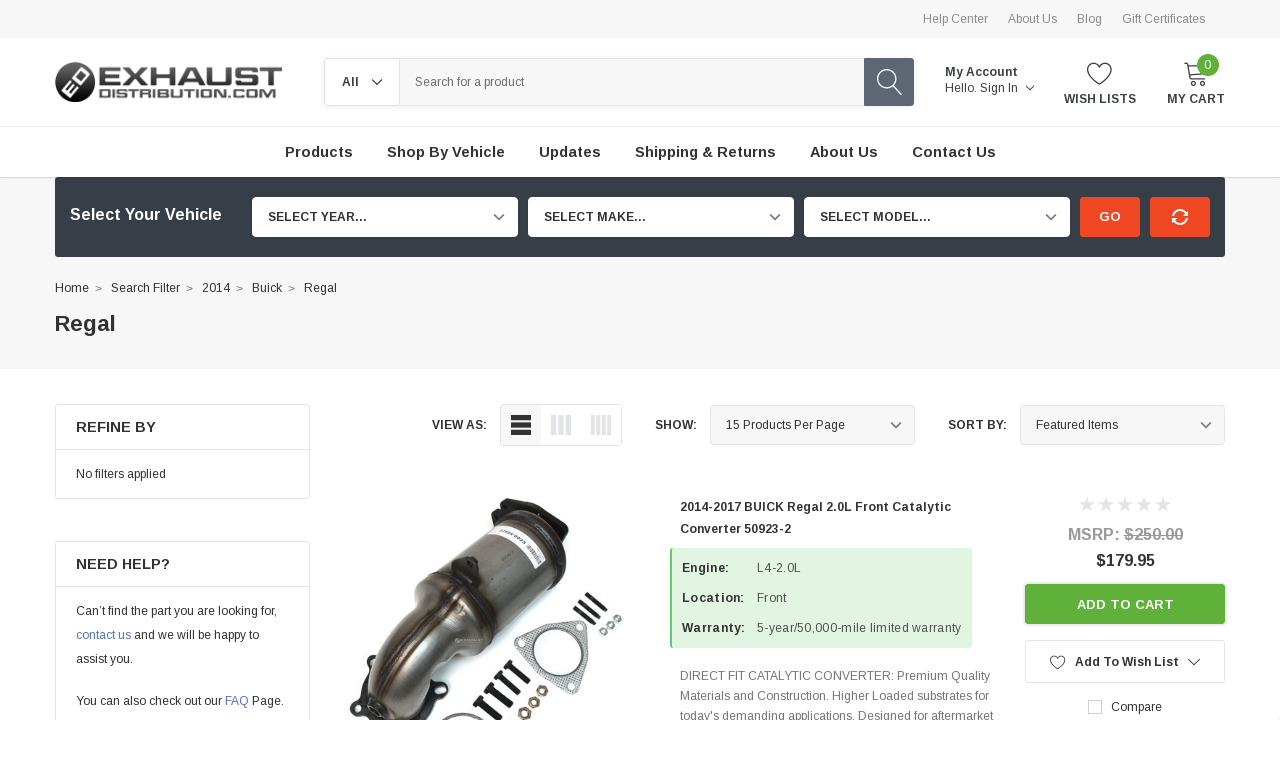

--- FILE ---
content_type: application/javascript; charset=UTF-8
request_url: https://cdn11.bigcommerce.com/s-w1t2uc/stencil/ba9f1030-d07c-0137-97d5-0242ac11000d/e/ec5958b0-c25c-013e-7b35-7a0f4438c7c3/dist/theme-bundle.chunk.2.js
body_size: 4030
content:
(window.webpackJsonp=window.webpackJsonp||[]).push([[2],{323:function(e,t,a){"use strict";t.a={email:function(e){return/^.+@.+\..+/.test(e)},password:function(e){return this.notEmpty(e)},notEmpty:function(e){return e.length>0}}},324:function(e,t,a){"use strict";a.d(t,"b",(function(){return f})),a.d(t,"a",(function(){return m})),a.d(t,"c",(function(){return g}));var o=a(325),i=a.n(o),n=a(336),r=a.n(n),s=a(328),c=a.n(s),l=a(0),d=a.n(l),p=a(95),h=a(323),u=["input","select","textarea"];function f(e){var t=arguments.length>1&&void 0!==arguments[1]?arguments[1]:{},a=d()(e),o=a.find(u.join(", ")),n=t.formFieldClass,s=void 0===n?"form-field":n;return o.each((function(e,t){!function(e,t){var a=d()(e),o=a.parent("."+t),n=a.prop("tagName").toLowerCase(),s=t+"--"+n,l=void 0;if("input"===n){var p=a.prop("type");c()(["radio","checkbox","submit"],p)?s=t+"--"+r()(p):l=""+s+i()(p)}o.addClass(s).addClass(l)}(t,s)})),a}function g(e){var t={type:"hidden",name:"FormFieldIsText"+function(e){var t=e.prop("name").match(/(\[.*\])/);return t&&0!==t.length?t[0]:""}(e),value:"1"};e.after(d()("<input />",t))}var m={setEmailValidation:function(e,t){t&&e.add({selector:t,validate:function(e,t){e(h.a.email(t))},errorMessage:"You must enter a valid email."})},setPasswordValidation:function(e,t,a,o,i){var n=d()(t),r=[{selector:t,validate:function(e,t){var a=t.length;if(i)return e(!0);e(a)},errorMessage:"You must enter a password."},{selector:t,validate:function(e,t){var a=t.match(new RegExp(o.alpha))&&t.match(new RegExp(o.numeric))&&t.length>=o.minlength;if(i&&0===t.length)return e(!0);e(a)},errorMessage:o.error},{selector:a,validate:function(e,t){var a=t.length;if(i)return e(!0);e(a)},errorMessage:"You must enter a password."},{selector:a,validate:function(e,t){e(t===n.val())},errorMessage:"Your passwords do not match."}];e.add(r)},setMinMaxPriceValidation:function(e,t){var a=t.errorSelector,o=t.fieldsetSelector,i=t.formSelector,n=t.maxPriceSelector,r=t.minPriceSelector;e.configure({form:i,preventSubmit:!0,successClass:"_"}),e.add({errorMessage:"Min price must be less than max. price.",selector:r,validate:"min-max:"+r+":"+n}),e.add({errorMessage:"Min price must be less than max. price.",selector:n,validate:"min-max:"+r+":"+n}),e.add({errorMessage:"Max. price is required.",selector:n,validate:"presence"}),e.add({errorMessage:"Min. price is required.",selector:r,validate:"presence"}),e.add({errorMessage:"Input must be greater than 0.",selector:[r,n],validate:"min-number:0"}),e.setMessageOptions({selector:[r,n],parent:o,errorSpan:a})},setStateCountryValidation:function(e,t){t&&e.add({selector:t,validate:"presence",errorMessage:"The 'State/Province' field cannot be blank."})},cleanUpStateValidation:function(e){var t=d()('[data-type="'+e.data("fieldType")+'"]');Object.keys(p.a.classes).forEach((function(e){t.hasClass(p.a.classes[e])&&t.removeClass(p.a.classes[e])}))}}},344:function(e,t,a){"use strict";a.d(t,"a",(function(){return d})),a.d(t,"b",(function(){return f}));var o=a(98),i=a.n(o),n=a(0),r=a.n(n),s=a(99),c=function(){function e(e,t){for(var a=0;a<t.length;a++){var o=t[a];o.enumerable=o.enumerable||!1,o.configurable=!0,"value"in o&&(o.writable=!0),Object.defineProperty(e,o.key,o)}}return function(t,a,o){return a&&e(t.prototype,a),o&&e(t,o),t}}();var l="collapsible",d={open:"open.collapsible",close:"close.collapsible",toggle:"toggle.collapsible",click:"click.collapsible"},p="closed",h="open";var u=function(){function e(t,a){var o=arguments.length>2&&void 0!==arguments[2]?arguments[2]:{},i=o.disabledBreakpoint,n=o.disabledState,r=o.enabledState,c=o.openClassName,l=void 0===c?"is-open":c;!function(e,t){if(!(e instanceof t))throw new TypeError("Cannot call a class as a function")}(this,e),this.$toggle=t,this.$target=a,this.targetId=a.attr("id"),this.openClassName=l,this.disabledState=n,this.enabledState=r,i&&(this.disabledMediaQueryList=Object(s.a)(i)),this.disabledMediaQueryList?this.disabled=this.disabledMediaQueryList.matches:this.disabled=!1,this.onClicked=this.onClicked.bind(this),this.onDisabledMediaQueryListMatch=this.onDisabledMediaQueryListMatch.bind(this),this.$target.attr("aria-hidden",this.isCollapsed),this.$toggle.attr("aria-controls",a.attr("id")).attr("aria-expanded",this.isOpen),this.bindEvents()}return e.prototype.open=function(){var e=arguments.length>0&&void 0!==arguments[0]?arguments[0]:{},t=e.notify,a=void 0===t||t;this.$toggle.addClass(this.openClassName).attr("aria-expanded",!0),this.$target.attr("aria-hidden",!1).slideDown().addClass(this.openClassName),a&&(this.$toggle.trigger(d.open,[this]),this.$toggle.trigger(d.toggle,[this]))},e.prototype.close=function(){var e=arguments.length>0&&void 0!==arguments[0]?arguments[0]:{},t=e.notify,a=void 0===t||t;this.$toggle.removeClass(this.openClassName).attr("aria-expanded",!1),this.$target.attr("aria-hidden",!0).slideUp().removeClass(this.openClassName),a&&(this.$toggle.trigger(d.close,[this]),this.$toggle.trigger(d.toggle,[this]))},e.prototype.toggle=function(){this.isCollapsed?this.open():this.close()},e.prototype.toggleByState=function(e){for(var t=arguments.length,a=Array(t>1?t-1:0),o=1;o<t;o++)a[o-1]=arguments[o];switch(e){case h:return this.open.apply(this,a);case p:return this.close.apply(this,a);default:return}},e.prototype.hasCollapsible=function(e){return r.a.contains(this.$target.get(0),e.$target.get(0))},e.prototype.bindEvents=function(){this.$toggle.on(d.click,this.onClicked),this.disabledMediaQueryList&&this.disabledMediaQueryList.addListener&&this.disabledMediaQueryList.addListener(this.onDisabledMediaQueryListMatch)},e.prototype.unbindEvents=function(){this.$toggle.off(d.click,this.onClicked),this.disabledMediaQueryList&&this.disabledMediaQueryList.removeListener&&this.disabledMediaQueryList.removeListener(this.onDisabledMediaQueryListMatch)},e.prototype.onClicked=function(e){this.disabled||(e.preventDefault(),this.toggle())},e.prototype.onDisabledMediaQueryListMatch=function(e){this.disabled=e.matches},c(e,[{key:"isCollapsed",get:function(){return!this.$target.hasClass(this.openClassName)||this.$target.is(":hidden")}},{key:"isOpen",get:function(){return!this.isCollapsed}},{key:"disabled",set:function(e){this._disabled=e,e?this.toggleByState(this.disabledState):this.toggleByState(this.enabledState)},get:function(){return this._disabled}}]),e}();function f(){var e=arguments.length>0&&void 0!==arguments[0]?arguments[0]:"[data-"+l+"]",t=arguments.length>1&&void 0!==arguments[1]?arguments[1]:{};return r()(e,t.$context).map((function(e,a){var o=r()(a),n=l+"Instance",s=o.data(n);if(s instanceof u)return s;var c,d,p=(c=o.data(l)||o.data(l+"Target")||o.attr("href"))&&0===c.indexOf("#")?c:"#"+c,h=i()({disabledBreakpoint:(d=o).data(l+"DisabledBreakpoint"),disabledState:d.data(l+"DisabledState"),enabledState:d.data(l+"EnabledState"),openClassName:d.data(l+"OpenClassName")},t),f=new u(o,r()(p),h);return o.data(n,f),f})).toArray()}},348:function(e,t,a){"use strict";var o=a(51),i=a(0),n=a.n(i),r=a(349),s=a(345),c=a.n(s);var l=function(e){function t(){return function(e,t){if(!(e instanceof t))throw new TypeError("Cannot call a class as a function")}(this,t),function(e,t){if(!e)throw new ReferenceError("this hasn't been initialised - super() hasn't been called");return!t||"object"!=typeof t&&"function"!=typeof t?e:t}(this,e.apply(this,arguments))}return function(e,t){if("function"!=typeof t&&null!==t)throw new TypeError("Super expression must either be null or a function, not "+typeof t);e.prototype=Object.create(t&&t.prototype,{constructor:{value:e,enumerable:!1,writable:!0,configurable:!0}}),t&&(Object.setPrototypeOf?Object.setPrototypeOf(e,t):e.__proto__=t)}(t,e),t.prototype.onSortBySubmit=function(e){var t=c.a.parse(window.location.href,!0),a=n()(e.currentTarget).serialize().split("=");t.query[a[0]]=a[1],delete t.query.page,e.preventDefault(),window.location=c.a.format({pathname:t.pathname,search:r.a.buildQueryString(t.query)})},t}(o.a);t.a=l},349:function(e,t,a){"use strict";var o=a(0),i=a.n(o),n=a(345),r=a.n(n),s={getUrl:function(){return""+window.location.pathname+window.location.search},goToUrl:function(e){window.history.pushState({},document.title,e),i()(window).trigger("statechange")},replaceParams:function(e,t){var a=r.a.parse(e,!0),o=void 0;for(o in a.search=null,t)t.hasOwnProperty(o)&&(a.query[o]=t[o]);return r.a.format(a)},buildQueryString:function(e){var t="",a=void 0;for(a in e)if(e.hasOwnProperty(a))if(Array.isArray(e[a])){var o=void 0;for(o in e[a])e[a].hasOwnProperty(o)&&(t+="&"+a+"="+e[a][o])}else t+="&"+a+"="+e[a];return t.substring(1)}};t.a=s},350:function(e,t,a){"use strict";var o=a(328),i=a.n(o),n=a(368),r=a.n(n),s=a(376),c=a.n(s),l=a(98),d=a.n(l),p=a(4),h=a(0),u=a.n(h),f=a(345),g=a.n(f),m=a(349),b=a(18),v=a(344),y=a(324),S=a(95);var w=function(){function e(t,a,o){var i=this;!function(e,t){if(!(e instanceof t))throw new TypeError("Cannot call a class as a function")}(this,e);var n={accordionToggleSelector:"#facetedSearch .accordion-navigation, #facetedSearch .facetedSearch-toggle",blockerSelector:"#facetedSearch .blocker",clearFacetSelector:"#facetedSearch .facetedSearch-clearLink",componentSelector:"#facetedSearch-navList",facetNavListSelector:"#facetedSearch .navList",priceRangeErrorSelector:"#facet-range-form .form-inlineMessage",priceRangeFieldsetSelector:"#facet-range-form .form-fieldset",priceRangeFormSelector:"#facet-range-form",priceRangeMaxPriceSelector:"#facet-range-form [name=max_price]",priceRangeMinPriceSelector:"#facet-range-form [name=min_price]",showMoreToggleSelector:"#facetedSearch .accordion-content .toggleLink",facetedSearchFilterItems:"#facetedSearch-filterItems .form-input",modal:Object(b.a)("#modal")[0],modalOpen:!1};this.requestOptions=t,this.callback=a,this.options=d()({},n,o),this.collapsedFacets=[],this.collapsedFacetItems=[],Object(v.b)(),this.initPriceValidator(),u()(this.options.facetNavListSelector).each((function(e,t){i.collapseFacetItems(u()(t))})),u()(this.options.accordionToggleSelector).each((function(e,t){var a=u()(t).data("collapsibleInstance");a.isCollapsed&&i.collapsedFacets.push(a.targetId)})),setTimeout((function(){u()(i.options.componentSelector).is(":hidden")&&i.collapseAllFacets()})),this.onStateChange=this.onStateChange.bind(this),this.onToggleClick=this.onToggleClick.bind(this),this.onAccordionToggle=this.onAccordionToggle.bind(this),this.onClearFacet=this.onClearFacet.bind(this),this.onFacetClick=this.onFacetClick.bind(this),this.onRangeSubmit=this.onRangeSubmit.bind(this),this.onSortBySubmit=this.onSortBySubmit.bind(this),this.filterFacetItems=this.filterFacetItems.bind(this),this.bindEvents()}return e.prototype.refreshView=function(e){e&&this.callback(e),Object(v.b)(),this.initPriceValidator(),this.restoreCollapsedFacets(),this.restoreCollapsedFacetItems(),this.bindEvents()},e.prototype.updateView=function(){var e=this;u()(this.options.blockerSelector).show(),p.a.getPage(m.a.getUrl(),this.requestOptions,(function(t,a){if(u()(e.options.blockerSelector).hide(),t)throw new Error(t);e.refreshView(a)}))},e.prototype.expandFacetItems=function(e){var t=e.attr("id");this.collapsedFacetItems=c()(this.collapsedFacetItems,t)},e.prototype.collapseFacetItems=function(e){var t=e.attr("id"),a=e.data("hasMoreResults");this.collapsedFacetItems=a?r()(this.collapsedFacetItems,[t]):c()(this.collapsedFacetItems,t)},e.prototype.toggleFacetItems=function(e){var t=e.attr("id");return i()(this.collapsedFacetItems,t)?(this.getMoreFacetResults(e),!0):(this.collapseFacetItems(e),!1)},e.prototype.getMoreFacetResults=function(e){var t=this,a=e.data("facet"),o=m.a.getUrl();return this.requestOptions.showMore&&p.a.getPage(o,{template:this.requestOptions.showMore,params:{list_all:a}},(function(e,a){if(e)throw new Error(e);t.options.modal.open(),t.options.modalOpen=!0,t.options.modal.updateContent(a)})),this.collapseFacetItems(e),!1},e.prototype.filterFacetItems=function(e){var t=u()(".navList-item"),a=u()(e.currentTarget).val().toLowerCase();t.each((function(e,t){-1!==u()(t).text().toLowerCase().indexOf(a)?u()(t).show():u()(t).hide()}))},e.prototype.expandFacet=function(e){e.data("collapsibleInstance").open()},e.prototype.collapseFacet=function(e){e.data("collapsibleInstance").close()},e.prototype.collapseAllFacets=function(){var e=this;u()(this.options.accordionToggleSelector).each((function(t,a){var o=u()(a);e.collapseFacet(o)}))},e.prototype.expandAllFacets=function(){var e=this;u()(this.options.accordionToggleSelector).each((function(t,a){var o=u()(a);e.expandFacet(o)}))},e.prototype.initPriceValidator=function(){if(0!==u()(this.options.priceRangeFormSelector).length){var e=Object(S.a)(),t={errorSelector:this.options.priceRangeErrorSelector,fieldsetSelector:this.options.priceRangeFieldsetSelector,formSelector:this.options.priceRangeFormSelector,maxPriceSelector:this.options.priceRangeMaxPriceSelector,minPriceSelector:this.options.priceRangeMinPriceSelector};y.a.setMinMaxPriceValidation(e,t),this.priceRangeValidator=e}},e.prototype.restoreCollapsedFacetItems=function(){var e=this;u()(this.options.facetNavListSelector).each((function(t,a){var o=u()(a),n=o.attr("id");i()(e.collapsedFacetItems,n)?e.collapseFacetItems(o):e.expandFacetItems(o)}))},e.prototype.restoreCollapsedFacets=function(){var e=this;u()(this.options.accordionToggleSelector).each((function(t,a){var o=u()(a),n=o.data("collapsibleInstance").targetId;i()(e.collapsedFacets,n)?e.collapseFacet(o):e.expandFacet(o)}))},e.prototype.bindEvents=function(){this.unbindEvents(),u()(window).on("statechange",this.onStateChange),u()(document).on("click",this.options.showMoreToggleSelector,this.onToggleClick),u()(document).on("toggle.collapsible",this.options.accordionToggleSelector,this.onAccordionToggle),u()(document).on("keyup",this.options.facetedSearchFilterItems,this.filterFacetItems),u()(this.options.clearFacetSelector).on("click",this.onClearFacet),p.c.on("facetedSearch-facet-clicked",this.onFacetClick),p.c.on("facetedSearch-range-submitted",this.onRangeSubmit),p.c.on("sortBy-submitted",this.onSortBySubmit)},e.prototype.unbindEvents=function(){u()(window).off("statechange",this.onStateChange),u()(document).off("click",this.options.showMoreToggleSelector,this.onToggleClick),u()(document).off("toggle.collapsible",this.options.accordionToggleSelector,this.onAccordionToggle),u()(document).off("keyup",this.options.facetedSearchFilterItems,this.filterFacetItems),u()(this.options.clearFacetSelector).off("click",this.onClearFacet),p.c.off("facetedSearch-facet-clicked",this.onFacetClick),p.c.off("facetedSearch-range-submitted",this.onRangeSubmit),p.c.off("sortBy-submitted",this.onSortBySubmit)},e.prototype.onClearFacet=function(e){var t=u()(e.currentTarget).attr("href");e.preventDefault(),e.stopPropagation(),m.a.goToUrl(t)},e.prototype.onToggleClick=function(e){var t=u()(e.currentTarget),a=u()(t.attr("href"));e.preventDefault(),this.toggleFacetItems(a)},e.prototype.onFacetClick=function(e){var t=u()(e.currentTarget),a=t.attr("href");e.preventDefault(),t.toggleClass("is-selected"),m.a.goToUrl(a),this.options.modalOpen&&this.options.modal.close()},e.prototype.onSortBySubmit=function(e){var t=g.a.parse(window.location.href,!0),a=u()(e.currentTarget).serialize().split("=");t.query[a[0]]=a[1],delete t.query.page,e.preventDefault(),m.a.goToUrl(g.a.format({pathname:t.pathname,search:m.a.buildQueryString(t.query)}))},e.prototype.onRangeSubmit=function(e){if(e.preventDefault(),this.priceRangeValidator.areAll(S.a.constants.VALID)){var t=g.a.parse(window.location.href),a=decodeURI(u()(e.currentTarget).serialize());m.a.goToUrl(g.a.format({pathname:t.pathname,search:"?"+a}))}},e.prototype.onStateChange=function(){this.updateView()},e.prototype.onAccordionToggle=function(e){var t=u()(e.currentTarget).data("collapsibleInstance"),a=t.targetId;t.isCollapsed?this.collapsedFacets=r()(this.collapsedFacets,[a]):this.collapsedFacets=c()(this.collapsedFacets,a)},e}();t.a=w}}]);